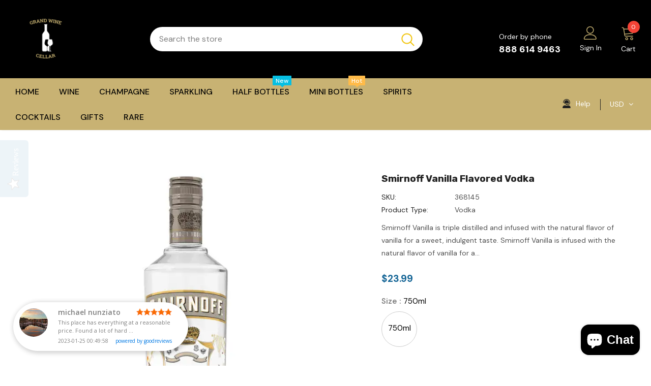

--- FILE ---
content_type: text/html; charset=UTF-8
request_url: https://app.goodreviews.io/api/reviews/event?id=GRI_1A9J4GPXYGG
body_size: 24
content:
HTTP/1.0 200 OK
Cache-Control: no-cache, private
Date:          Sun, 02 Nov 2025 16:58:37 GMT

200

--- FILE ---
content_type: text/css
request_url: https://www.grandwinecellar.com/cdn/shop/t/7/assets/custom.css?v=40719030631886207901681440577
body_size: -725
content:
.product-template .product-label{
    pointer-events: auto;
}

--- FILE ---
content_type: text/plain; charset=UTF-8
request_url: https://app.goodreviews.io/api/reviews/content
body_size: 31343
content:
(()=>{var e="https://app.goodreviews.io/",t="",n=sessionStorage.getItem("disableGoodReviews"),i=null,o=[],a=gro.q[0][1],s=gro.q[0][2]?gro.q[0][2]:0,r=document.currentScript.parentElement,l=document.currentScript.getAttribute("id");if(l){var c=l.split("-");a=c[0],s=c[1]}var d=[];if("true"===n)console.log("User disabled Good Reviews");else{var p=function(e,t){var n=new XMLHttpRequest;return"withCredentials"in n||(n=new XDomainRequest),n.open("GET",e),n.onload=t,n.send(),n},g=function(e,t,n){var i=new XMLHttpRequest;return"withCredentials"in i||(i=new XDomainRequest),i.open("POST",e),i.setRequestHeader("Content-Type","application/json"),i.send(JSON.stringify({event:t,eventIp:n})),i},v=document.createElement("div");v.id="goodreviews-wrapper-"+s,v.className="goodreviews-wrapper-widget",v.innerHTML='\n        <section id="goodreviews-widget-'+s+'" class="prw" style="display:none; transition: all .5s ease-in-out; flex-direction: column">\n            <div class=\'visual_options\' id="visual_options-'+s+'">\n                <ul class="custom-notification custom-'+s+'"></ul>\n            </div>\n        </section>\n    ';var m=new Promise((function(t,n){p(e+"api/reviews/get?id="+a+"&widget="+s+"&js=true",(function(e){var n=e.currentTarget.response||e.target.responseText;d=JSON.parse(n),t("Review Data Received")}))})),w="";new Promise((function(e,t){p("https://cdn.goodreviews.io/get_ip.php",(function(t){var n=t.currentTarget.response||t.target.responseText;w=n,e("IP Data Received")}))})).then((function(){g(e+"api/reviews/event?id="+a,"uniqueUser",w)}));new Promise((function(t,n){p(e+"api/reviews/style?id="+a+"&widget="+s,(function(e){var n=e.currentTarget.response||e.target.responseText;JSON.parse(n).locations,i=JSON.parse(n),t("IP Datas Received")}))})).then((function(){"original"!=i.widgetType&&"badge"!=i.widgetType||(r=document.body),"badge"==i.widgetType&&(v.style.zIndex="99999"),r.appendChild(v);var n=document.getElementById("goodreviews-widget-"+s);if(n.classList.add(i.widgetType),"badge"==i.widgetType){n.style.transition="all .5s",n.style.opacity="0";var l=document.createElement("div");l.id="badge-container",document.getElementById("goodreviews-wrapper-"+s).appendChild(l),"right-aligned"==i.horizontalAlignment?l.style.right="10px":l.style.left="10px";var c=document.createElement("img");c.src="https://cdn.goodreviews.io/prw_assets/imgs/gr-google.png",document.getElementById("badge-container").appendChild(c);var p=document.createElement("h4");if(p.innerHTML="Google Rating",document.getElementById("badge-container").appendChild(p),i.displayed_stars>0){var u=document.createElement("div");u.id="badge-star",u.innerHTML="".concat("all"==i.rating?0:i.rating," <div class='star'><i data-star='").concat(i.rating,"'></i></div>"),document.getElementById("badge-container").appendChild(u)}var y=document.createElement("button"),f=0==i.totalReview?0:i.totalReview;y.innerHTML=f+" reviews",document.getElementById("badge-container").appendChild(y),l.addEventListener("click",(function(){n.style.opacity="1",n.style.transform="unset"}))}var _=i.slideInterval?i.slideInterval:4e3;if(m.then((function(){var l,c,p,m,u=document.querySelector("#goodreviews-widget-"+s),y=document.querySelector(".custom-"+s),f=document.createElement("link");f.id="prw_style",f.rel="stylesheet",f.type="text/css",f.charset="utf-8",f.href=e+"css/widgets/prw.css",document.body.appendChild(f);var h=document.createElement("div");h.id="prw_location_select",h.style.opacity="0",h.style.display="none",h.innerHTML='\n                <div class="review-location-wrapper custom-notification-image-wrapper">\n                    <img src="https://cdn.goodreviews.io/prw_assets/imgs/leave-a-review-location-logo.png">\n                </div>\n\n                <div id="review-location-content-mobile" class="custom-notification-content" >\n                    <div id="goodreview_loc_close" style="display: block;"><a id="gr_loc_close">x</a></div>\n                    <span class="prw-reviewer">Please select a location below that you would like to review</span>\n                </div>\n\n                <div class="custom-notification-content-wrapper">\n                    <p id="review-location-content" class="custom-notification-content">\n                        <strong><span class="prw-reviewer">Please select a location below that you would like to review</span></strong>\n                    </p>\n                    <span style="-webkit-column-count: 2; -moz-column-count: 2; column-count: 2; display: inline-block;" id="location-list-wrapper" class="prw-comment prw-location-place"></span>\n                </div>\n\n                <div class="prw_location_select_background"></div>\n            ',r.appendChild(h);var b=[],E=[];1===d.length?(t=d[0].review_url,d.forEach((function(e,t){var n=i&&i.locationName,o=null!==e.location_suburb&&null!==e.location_suburb.locality?e.location_suburb.locality:null,a=null!==e.location_administrativeArea?e.location_administrativeArea:null;null===o&&(o=" "),null==a&&(a=" "),1===n&&(o=e.business_name,a="");var s=document.getElementById("location-list-wrapper");if(!document.getElementById("location_id_"+e.location)){var r=document.createElement("a");r.href=e.review_url+"&utm=gmb",r.target="_blank",r.className="prw_location_option",r.id="location_id_"+e.location,r.style.cssText="float: none; width: 100%;",r.innerHTML=o+" "+a+"<br/>",s.appendChild(r)}E.push(e.review_object)}))):d.forEach((function(e,t){var n=i.locationName,o=null!==e.location_suburb&&null!==e.location_suburb.locality?e.location_suburb.locality:null,a=null!==e.location_administrativeArea?e.location_administrativeArea:null;null===o&&(o=e.business_name),null==a&&(a=" "),1===n&&(o=e.business_name,a="");var s=document.getElementById("location-list-wrapper");if(!document.getElementById("location_id_"+e.location)){var r=document.createElement("a");r.href=e.review_url+"&utm=gmb",r.target="_blank",r.className="prw_location_option",r.id="location_id_"+e.location,r.style.cssText="float: none; width: 100%;",r.innerHTML=o+" "+a+"<br/>",s.appendChild(r)}E.push(e.review_object)}));if("original"!=i.widgetType&&1==i.widgetHeader){var L=document.createElement("div");L.id="widget-header",L.innerHTML="<div class='content-left'><div class='logo'><img src='https://static.elfsight.com/icons/app-all-in-one-reviews-logos-google-logo-multicolor.svg'/> <span>Rating</span></div><div class='rate'>".concat("all"==i.rating?0:i.rating," <div class='star'><i data-star='").concat(i.rating,"'></i></div><span class='total-review'>").concat(0==i.totalReview?0:i.totalReview," reviews</span></div></div>\n                ").concat("partial"==i.displayType?"":"<div class='content-right'><a href='".concat(t,'\' target="_blank">Write a review</a></div>')),u.insertAdjacentElement("afterbegin",L)}b=Object.keys(E).map((function(e){return E[e]}));b.forEach((function(e){return o=o.concat(e)}));var T=(o=o.sort((function(e,t){return new Date(e.date)<new Date(t.date)?1:new Date(e.date)>new Date(t.date)?-1:0}))).slice(0,20),k=0,x=0;function A(e,t,n){var i=-1;if(0==e.length)return e;for(;n--&&i++<e.length;)if(-1===(i=e.indexOf(t,i)))return e;return e.substring(0,i)}function M(e){var t={"&":"&amp;","<":"&lt;",">":"&gt;",'"':"&quot;","'":"&#039;"};return e.replace(/[&<>"']/g,(function(e){return t[e]}))}function S(e){var t=new RegExp("Translated by Google","g"),n=e.replace(t,"<strong>Translated by Google</strong>"),i=new RegExp("Original","g");return n.replace(i,"<strong>Original</strong>")}function I(e,t){r.offsetWidth<=1336&&"grid"==i.widgetType&&(t=e+6);for(var n=o.slice(e,t),a=0;a<n.length;a++){null===n[a].comment||""===n[a].comment||"null"===n[a].comment||void 0===n[a].comment?(c="",m="",p="",n[a].rating):(c=M(A(n[a].comment," ",13)),p=M(A(n[a].comment," ",3)),m=M(n[a].comment),n[a].rating,c=S(c),p=S(p),m=S(m),"original"!==i.widgetType?c=m:(m.length>70&&(c+=" ..."),p.length>40&&(p+=" ...")));var d=document.createElement("li");d.classList.add("custom-notification-container"),d.id="custom-notification-container-"+(a+e),window.matchMedia("(max-width: 768px)").matches&&d.addEventListener("click",(function(){document.querySelectorAll(".prw")[0].classList.add("unset-max-width")})),"original"===i.widgetType?d.innerHTML='\n                            <div class="custom-notification-image-wrapper" >\n                                <img src="'.concat(null!=n[a].minifiedAvatar?n[a].minifiedAvatar:n[a].avatar,'">\n                            </div>\n                            <div class="custom-notification-content-wrapper" >\n                                <p class="custom-notification-content">\n                                    <strong><span class="prw-reviewer">').concat(n[a].name,'</span></strong>\n                                    <span class="prw-stars" style="color:#000"></span>\n                                </p>\n\n                                <span class="prw-short-comment">').concat(c,'</span>\n                                <span class="prw-comment">').concat(m,'</span>\n                                <span class="').concat(p?"tooltiptext":"tooltiptext-hidden",'">\n                                ').concat(""!=p?"<span>"+p+'</span><div class="goodreview_close_widget_mobile">x</div>':'<div class="goodreview_close_widget_mobile">x</div>','\n                                </span>\n                                <span class="read-our-reviews"> read our reviews </span>\n\n                                <div class="gr-metadata">\n                                    <span class="gr-review-date">').concat(1==i.timeStamp?n[a].date:"","</span>\n                                    ").concat(1==i.showPoweredByGoodreviews?'<a class="powered-by-goodreviews" target="_blank" href="https://goodreviews.io/?utm_source=powered_by&utm_medium=organic&utm_campaign=widget_click">powered by goodreviews</a>':"","\n                                </div>\n                            </div>\n                        "):"carousel"===i.widgetType?d.innerHTML='\n                            <div class="custom-notification-content-wrapper">\n\n                                <div class=\'comment-and-stars\'>\n                                    <p class="custom-notification-content">\n                                        <span class="prw-stars" style="color:#000"></span>\n                                    </p>\n                                    <span class="prw-short-comment">'.concat(c,'</span>\n                                    <span class="prw-comment">').concat(m,'</span>\n                                    <span class="').concat(p?"tooltiptext":"tooltiptext-hidden",'">\n                                    ').concat(""!=p?'<span class="tooltiptext-hide">'+p+'</span><div class="goodreview_close_widget_mobile">x</div>':"",'\n                                    </span>\n                                    <svg viewBox="0 0 19 13" xmlns="http://www.w3.org/2000/svg" _fill="rgba(17, 17, 17, 0.05)" _left="24" class="Balloon__StyledReviewCardTail-sc-gmrhgw-1 lnrkQe"><path d="M0.965704 0.000125914H10.3736L19 5.15272e-05C19 5.15272e-05 16.2331 5.15665 10.3736 8.99489C6.68171 11.4132 3.12703 12.3741 1.00222 12.7541C0.488597 12.8459 0.227225 12.1436 0.617463 11.7973C2.03909 10.5355 3.88298 8.3072 3.88294 5.23718C3.88287 9.44134e-05 0.965704 0.000125914 0.965704 0.000125914Z"></path></svg>\n                                </div>\n\n                                <div class="avatar-and-name">\n                                    <div class="custom-notification-image-wrapper">\n                                        <img src="').concat(null!=n[a].minifiedAvatar?n[a].minifiedAvatar:n[a].avatar,'">\n                                    </div>\n                                    <div class="name-and-date">\n                                        <strong><span class="prw-reviewer">').concat(n[a].name,'</span></strong>\n                                        <div class="gr-metadata">\n                                            <span class="gr-review-date">\n                                                ').concat(1==i.timeStamp?R(n[a].date)+" ago":"","\n                                            </span>\n                                            ").concat(1==i.showPoweredByGoodreviews?'<a class="powered-by-goodreviews" target="_blank" href="https://goodreviews.io/?utm_source=powered_by&utm_medium=organic&utm_campaign=widget_click">powered by goodreviews</a>':"","\n                                        </div>\n                                    </div>\n                                </div>\n\n                            <div>\n                        "):d.innerHTML='\n                            <div class="custom-notification-content-wrapper">\n                                <div class=\'comment-and-stars\'>\n                                    <div class="avatar-and-name">\n                                        <div class="custom-notification-image-wrapper">\n                                            <img src="'.concat(null!=n[a].minifiedAvatar?n[a].minifiedAvatar:n[a].avatar,'">\n                                        </div>\n                                        <div class="name-and-date" >\n                                            <strong><span class="prw-reviewer">').concat(n[a].name,'</span></strong>\n                                            <div class="gr-metadata">\n                                                <span class="gr-review-date">\n                                                    ').concat(1==i.timeStamp?R(n[a].date)+" ago":"","\n                                                </span>\n                                                ").concat(1==i.showPoweredByGoodreviews?'<a class="powered-by-goodreviews" target="_blank" href="https://goodreviews.io/?utm_source=powered_by&utm_medium=organic&utm_campaign=widget_click">powered by goodreviews</a>':"",'\n                                            </div>\n                                        </div>\n                                    </div>\n                                    <p class="custom-notification-content">\n                                        <span class="prw-stars" style="color:#000"></span>\n                                    </p>\n                                    ').concat(""!=c?'<span class="prw-short-comment">'.concat(c,"</span>"):'<meta content="Service">',"\n                                    ").concat(""!=m?'<span class="prw-comment">'.concat(m,"</span>"):"","\n                                    ").concat(""!=p?"<span ".concat(p?'class="tooltiptext"':'class="tooltiptext-hidden"','> <span class="').concat(p?"":"tooltiptext-hide",'">').concat(p,'</span> <div class="goodreview_close_widget_mobile">x</div></span>'):"","\n                                    <div class=\"posted-google\"><a href='#'><img src='https://cdn.goodreviews.io/prw_assets/imgs/gr-google.png'/><div class=\"text\">Posted on <span>Google</span></div></a></div>\n                                </div>\n                            <div>\n                        "),y.appendChild(d),l=document.querySelector(".custom-"+s+" #custom-notification-container-"+(a+k)+" .prw-stars");for(var g=0;g<n[a].rating;g++){var v=document.createElement("span");v.innerHTML='<img style="padding-top:4px; width:14px" src="https://cdn.goodreviews.io/prw_assets/imgs/prw-star-icon.png" />',l.appendChild(v)}}function w(){if("grid"==i.widgetType){var e=(r.offsetWidth/5).toFixed(2)-25+"px";r.offsetWidth<=1336&&(e=(r.offsetWidth/3).toFixed(2)-30+"px"),r.offsetWidth<=650&&(e="45%"),r.offsetWidth<=570&&(e="100%"),document.querySelectorAll(".custom-"+s+" .custom-notification-container").forEach((function(t){t.style.maxWidth=e}))}}"original"!=i.widgetType&&(k=t),window.addEventListener("resize",w),window.addEventListener("orientationchange",w),w();var u=setInterval((function(){document.getElementById("custom-notification-container")&&(document.getElementById("custom-notification-container").remove(),clearInterval(u)),setTimeout(clearInterval(u),5e3)}),500)}function R(e){e=(e=new Date(e)).getTime();var t=Math.floor((new Date-e)/1e3),n=t/31536e3;return n>1?Math.floor(n)+" years":(n=t/2592e3)>1?Math.floor(n)+" months":(n=t/86400)>1?Math.floor(n)+" days":(n=t/3600)>1?Math.floor(n)+" hours":(n=t/60)>1?Math.floor(n)+" minutes":Math.floor(t)+" seconds"}x=r.offsetWidth<=1336&&"grid"==i.widgetType?6:"original"!=i.widgetType&&"masonry"!=i.widgetType&&"carousel"!=i.widgetType?5:"masonry"==i.widgetType?10:20,I(k,x);var B,q=null!=(B=new RegExp("grid_view"+"=([^;]+)").exec(document.cookie))?unescape(B[1]):null;if(0===T.length||q&&i&&"partial"!==i.displayType){var P=document.createElement("li");P.classList.add("custom-notification-container"),P.id="custom-notification-container",P.innerHTML='\n                    <div class="custom-notification-image-wrapper">\n                    <img src="https://cdn.goodreviews.io/prw_assets/imgs/leave-us-a-review-logo.png">\n                    </div>\n                    <div class="custom-notification-content-wrapper">\n                    <p class="custom-notification-content">\n                        <strong><span class="prw-reviewer">Welcome Back!</span></strong>\n                    </p>\n\n                    <span class="prw-short-comment">We\'d love for you to review us!</span>\n                    <span class="prw-comment">We\'d love for you to review us!</span>\n\n                    <div class="gr-metadata"><span class="gr-review-date"></span> '.concat(1==i.showPoweredByGoodreviews?'<a class="powered-by-goodreviews" target="_blank" href="https://goodreviews.io">powered by goodreviews</a>':"","</div>\n                    </div>\n            "),y.insertAdjacentElement("afterbegin",P)}else{!function(e,t,n){var i=new Date;i.setTime(i.getTime()+864e5*n),document.cookie=e+"="+t+";path=/;expires="+i.toGMTString()}("grid_view","user",1)}var C=document.querySelector(".goodreview_close_widget_mobile");C&&C.addEventListener("click",(function(e){e.stopPropagation(),sessionStorage.setItem("disableGoodReviews",!0),v.remove()}),!1);var H=document.createElement("div");H.id="goodreview_close",H.innerHTML="<a id='gr_review_close'>x</a>",H.style.display="none",u.insertAdjacentElement("afterbegin",H);var W=document.getElementById("review-location-content"),N=document.createElement("div");N.id="goodreview_loc_close",N.innerHTML="<a id='gr_loc_close'>x</a>",N.style.display="none",W.insertAdjacentElement("afterbegin",N);var G=document.querySelectorAll(".custom-"+s+" .custom-notification-container"),j=document.querySelectorAll(".custom-"+s+" .custom-notification-container"),D=0;if("original"==i.widgetType)var z=setInterval(O,_);function O(){"original"==i.widgetType&&(j[D].className="custom-notification-container",D=(D+1)%j.length,j[D].className="custom-notification-container showing")}function X(){!0,z=setInterval(O,_)}function F(){G=document.querySelectorAll(".custom-"+s+" .custom-notification-container");for(var t=0;t<G.length;t++){if("badge"!==i.widgetType&&(G[t].addEventListener("mouseover",(function(){this.querySelector(".prw-short-comment").style.display="none",this.querySelector(".prw-comment").style.display="block"})),G[t].addEventListener("mouseout",(function(){this.querySelector(".prw-short-comment").style.display="-webkit-box",this.querySelector(".prw-comment").style.display="none"}))),Z()&&"original"==i.widgetType){G[t].addEventListener("click",(function(t){t.stopPropagation(),y.classList.contains("prw-showAll")?(y.classList.remove("prw-showAll"),H.style.display="none"):(y.classList.add("prw-showAll"),H.style.display="block",g(e+"api/reviews/event?id="+a,"seeMoreReviews",w))}),!1);var n=G[t].querySelector(".goodreview_close_widget_mobile");n&&n.addEventListener("click",(function(e){e.stopPropagation(),sessionStorage.setItem("disableGoodReviews",!0),v.remove()}),!1)}}}if(u.addEventListener("mouseenter",(function(){!1,clearInterval(z),g(e+"api/reviews/event?id="+a,"viewedReview",w)})),u.addEventListener("mouseleave",(function(){X()})),F(),"full"===i.displayType&&"original"==i.widgetType){var J=document.createElement("p");J.target="_blank",J.id="gr_leave_review_mobile",""!==t?J.innerHTML='<a target="_blank" href="'.concat(t,'"> Leave A Review </a>'):J.innerText="Leave A Review",y.appendChild(J)}function Z(){return!!(navigator.userAgent.match(/Android/i)||navigator.userAgent.match(/webOS/i)||navigator.userAgent.match(/iPhone/i)||navigator.userAgent.match(/iPad/i)||navigator.userAgent.match(/iPod/i)||navigator.userAgent.match(/BlackBerry/i)||navigator.userAgent.match(/Windows Phone/i))}var U,Q=Z();U=Z();var K=i;if(Q)"original"!=i.widgetType&&Q&&((V=document.createElement("div")).id="goodreview_actions",V.innerHTML="<span class='gr_action_wrapper full-width'><a id='gr_more_reviews-"+s+"'>"+("original"==i.widgetType?"See More Reviews":"Load More")+"</a></span><div id='goodreview_close_widget'><a id='gr_review_close'>x</a></div>",V.style.display="block",u.insertAdjacentElement("beforeend",V));else{var V="";"partial"===K.displayType?((V=document.createElement("div")).id="goodreview_actions","original"!=i.widgetType?V.innerHTML="<span class='gr_action_wrapper'><a id='gr_more_reviews-"+s+"'>"+("original"==i.widgetType?"See More Reviews":"Load More")+"</a></span><div id='goodreview_close_widget'><a id='gr_review_close'>x</a></div>":V.innerHTML="<span class='gr_action_wrapper full-width'><a id='gr_more_reviews-"+s+"'>"+("original"==i.widgetType?"See More Reviews":"Load More")+"</a></span><div id='goodreview_close_widget'><a id='gr_review_close'>x</a></div>",V.style.display="original"==i.widgetType?"none":"block",u.insertAdjacentElement("beforeend",V)):"original"==i.widgetType?1===d.length?((V=document.createElement("div")).id="goodreview_actions",V.innerHTML="<span class='gr_action_wrapper'><a id='gr_more_reviews-"+s+"'>See More Reviews</a></span><span class='gr_action_wrapper'><a target='_blank' id='gr_leave_review' href="+t+">Leave A Review</a></span><div id='goodreview_close_widget'><a id='gr_review_close'>x</a></div>",V.style.display="original"==i.widgetType?"none":"block",u.insertAdjacentElement("beforeend",V)):((V=document.createElement("div")).id="goodreview_actions",V.innerHTML="<span class='gr_action_wrapper'><a id='gr_more_reviews-"+s+"'>"+("original"==i.widgetType?"See More Reviews":"Load More")+"</a></span><span class='gr_action_wrapper'><a target='_blank' id='gr_leave_review'>Leave A Review</a></span><div id='goodreview_close_widget'><a id='gr_review_close'>x</a></div>",V.style.display="original"==i.widgetType?"none":"block",u.insertAdjacentElement("beforeend",V)):((V=document.createElement("div")).id="goodreview_actions",V.innerHTML="<span class='gr_action_wrapper'><a id='gr_more_reviews-"+s+"'>"+("original"==i.widgetType?"See More Reviews":"Load More")+"</a></span><div id='goodreview_close_widget'><a id='gr_review_close'>x</a></div>",u.insertAdjacentElement("beforeend",V)),(re=document.querySelector("#goodreviews-widget-"+s+" #goodreview_close_widget")).addEventListener("click",(function(e){e.stopPropagation(),sessionStorage.setItem("disableGoodReviews",!0),v.remove()}),!1)}var Y=document.getElementById("visual_options-"+s),$=document.getElementById("goodreview_actions"),ee=document.getElementById("widget-header");if("right-aligned"===K.horizontalAlignment)switch(right_align=document.getElementById("goodreviews-widget-"+s),i.widgetType){case"grid":right_align.className="prw grid";break;case"masonry":right_align.className="prw masonry";break;case"badge":right_align.className="prw badge";break;case"carousel":right_align.className="prw carousel";break;default:right_align.className="prw right-aligned"}"desktop"===K.deviceType&&!1===U||"mobile"===K.deviceType&&!0===U?(Y.style.display="block",$.style.display="block","original"!=i.widgetType&&null!=ee&&(ee.style.display="block")):("desktop"===K.deviceType&&!0===U||"mobile"===K.deviceType&&!1===U)&&(Y.style.display="none",$.style.display="none","original"!=i.widgetType&&null!=ee&&(ee.style.display="none"));var te=document.querySelector("#gr_more_reviews-"+s),ne=document.querySelector("#gr_leave_review");if(Q||"original"!=i.widgetType||(u.addEventListener("mouseenter",(function(){y.classList.contains("prw-showAll")||(V.style.display="block"),re.style.display="block"})),u.addEventListener("mouseleave",(function(){V.style.display="none",re.style.display="none"}))),"badge"==i.widgetType?(H.addEventListener("click",(function(e){e.stopPropagation(),n.style.opacity="0",n.style.transform="translateX(-100%) translateZ(0px)"}),!1),window.addEventListener("click",(function(e){document.getElementById("badge-container").contains(e.target)||document.getElementById("goodreviews-widget-"+s).contains(e.target)||(n.style.opacity="0",n.style.transform="translateX(-100%) translateZ(0px)")}))):"original"==i.widgetType&&H.addEventListener("click",(function(e){e.stopPropagation(),y.classList.contains("prw-showAll")&&(y.classList.remove("prw-showAll"),H.style.display="none")}),!1),!Q){te.addEventListener("click",(function(){y.classList.contains("prw-showAll")?(y.classList.remove("prw-showAll"),H.style.display="none"):("original"!=i.widgetType&&"carousel"!=i.widgetType?(I(k,k+5),F(),k>=o.length&&(document.getElementById("gr_more_reviews-"+s).parentElement.style.display="none")):(y.classList.add("prw-showAll"),H.style.display="block",V.style.display="none"),g(e+"api/reviews/event?id="+a,"seeMoreReviews",w))})),document.addEventListener("click",(function(){v.style.opacity="1",y.classList.contains("prw-showAll")&&(y.classList.remove("prw-showAll"),H.style.display="none"),h.classList.contains("showing-locations")&&(h.style.opacity="0",h.style.display="none",N.style.display="none",h.style.filter="alpha(opacity=0)")})),v.addEventListener("click",(function(e){e.stopPropagation()}),!1),h.addEventListener("click",(function(e){e.stopPropagation()}),!1),"partial"!==K.displayType&&"original"==i.widgetType&&("left-aligned"!==K.horizontalAlignment?""===t&&ne.addEventListener("click",(function(){h.style.opacity="1",h.style.display="block",v.style.opacity="0",h.className="showing-locations right-aligned",N.style.display="block",h.style.filter="alpha(opacity=100)"})):""===t&&ne.addEventListener("click",(function(){h.style.opacity="1",h.style.display="block",v.style.opacity="0",h.className="showing-locations",N.style.display="block",h.style.filter="alpha(opacity=100)"})));for(var ie=h.getElementsByClassName("prw_location_option"),oe=0,ae=ie.length;oe<ae;oe++)ie[oe].onclick=function(){g(e+"api/events?id="+a,"treePlanted",w)};N.addEventListener("click",(function(){h.style.opacity="0",h.style.display="none",v.style.opacity="1",h.style.filter="alpha(opacity=0)",N.style.display="none"})),setTimeout((function(){u.style.opacity="1",u.style.filter="alpha(opacity=100)",u.style.display="flex"}),1e3)}if(Q&&"original"!=i.widgetType){te.addEventListener("click",(function(){y.classList.contains("prw-showAll")?(y.classList.remove("prw-showAll"),H.style.display="none"):(I(k,k+5),k>=o.length&&(document.getElementById("gr_more_reviews-"+s).parentElement.style.display="none"),F(),g(e+"api/reviews/event?id="+a,"seeMoreReviews",w))})),G=document.querySelectorAll(".custom-"+s+" .custom-notification-container");for(oe=0;oe<G.length;oe++){G[oe].addEventListener("click",(function(t){t.stopPropagation(),y.classList.contains("prw-showAll")?(y.classList.remove("prw-showAll"),H.style.display="none"):(H.style.display="block",g(e+"api/reviews/event?id="+a,"seeMoreReviews",w))}),!1);var se=G[oe].querySelector(".goodreview_close_widget_mobile");se&&se.addEventListener("click",(function(e){e.stopPropagation(),sessionStorage.setItem("disableGoodReviews",!0),v.remove()}),!1)}}if(Q){var re;setTimeout((function(){u.style.opacity="1",u.style.filter="alpha(opacity=100)",u.style.display="flex"}),1e3),(re=document.querySelector("#goodreview_close")).addEventListener("click",(function(e){document.querySelectorAll(".prw")[0].classList.remove("unset-max-width"),e.stopPropagation(),X(),y.classList.remove("prw-showAll"),H.style.display="none"}),!1);var le=document.querySelector("#goodreview_loc_close"),ce=document.querySelector("#review-location-content-mobile");le.addEventListener("click",(function(e){e.stopPropagation(),h.style.opacity="0",h.style.display="none",h.style.zIndex="1",u.style.opacity="1",u.style.filter="alpha(opacity=100)",u.style.display="flex",v.style.opacity="1",ce.style.display="none"}),!1);var de=document.querySelector("#gr_leave_review_mobile");""===t&&de.addEventListener("click",(function(){h.style.opacity="1",h.style.display="block",h.style.zIndex="99999999999",v.style.opacity="0",h.className="showing-locations right-aligned",N.style.display="block",h.style.filter="alpha(opacity=100)",ce.style.display="block"})),""===t&&de.addEventListener("click",(function(){h.style.opacity="1",h.style.display="block",h.style.zIndex="99999999999",v.style.opacity="0",h.className="showing-locations",N.style.display="block",h.style.filter="alpha(opacity=100)",ce.style.display="block"}))}if("masonry"==i.widgetType){var pe=function(){var e=5;r.offsetWidth<=1336&&(e=4),r.offsetWidth<=1024&&(e=3),r.offsetWidth<=768&&(e=2),r.offsetWidth<=580&&(e=1),document.getElementsByClassName("custom-"+s)[0].style.columnCount=e};window.addEventListener("resize",pe),window.addEventListener("orientationchange",pe),pe()}})),"carousel"==i.widgetType)var h=setInterval((function(){visual_options=document.getElementById("visual_options-"+s);var e=document.getElementsByClassName("custom-"+s)[0],t=0,n=0,i=3,a=o.length;if(visual_options.offsetWidth>0){var l=function(){i=3,a=o.length,i=a>=20?r.offsetWidth>=1336?5:r.offsetWidth>=991?4:r.offsetWidth>600?3:r.offsetWidth>480?2:1:a>=10?r.offsetWidth>=991?4:r.offsetWidth>600?3:r.offsetWidth>480?2:1:a>=5?r.offsetWidth>=991?3:r.offsetWidth>480?2:1:1,t=visual_options.offsetWidth,n=(t/i).toFixed(),e.style.width="calc("+a+"* "+n+"px)",e.style.marginLeft="calc(0px)"},c=function(){y||("0px"==u.marginLeft?e.style.marginLeft="calc("+n*i+"px - "+n*a+"px)":e.style.marginLeft="calc("+u.marginLeft+" + "+n+"px)",y=!0,setTimeout((function(){y=!1}),500))},d=function(){y||(u.marginLeft==(n*i-n*a).toFixed()+"px"?e.style.marginLeft="calc(0px)":e.style.marginLeft="calc("+u.marginLeft+" - "+n+"px)",y=!0,setTimeout((function(){y=!1}),500))},p=function(e){if(!f)return f=!0,setInterval(d,e);g()},g=function(){clearInterval(E),f=!1},v=function(){f||setTimeout((function(){E=p(2500)}),3500)};window.addEventListener("resize",l),window.addEventListener("orientationchange",l),document.getElementById("gr_more_reviews-"+s).parentElement.style.display="none",l();var m=document.createElement("div");m.id="prev-review",m.innerHTML="&#8249;";var w=document.createElement("div");w.id="next-review",w.innerHTML="&#8250;",visual_options.appendChild(m),visual_options.appendChild(w);var u=window.getComputedStyle(e,null);visual_options.style.opacity="1";var y=!1,f=!1,_=0,b=0,E=p(2500);e.addEventListener("touchstart",(function(e){_=e.touches[0].clientX,g()})),e.addEventListener("touchmove",(function(e){b=e.touches[0].clientX})),e.addEventListener("touchend",(function(){_>b+50?d():_<b-50&&c(),v()})),e.addEventListener("click",(function(){g(),v()})),m.addEventListener("click",(function(){c(),g(),v()})),w.addEventListener("click",(function(){d(),g(),v()})),e.addEventListener("mouseenter",(function(e){g()}),!1),clearInterval(h)}}),500)}))}})();